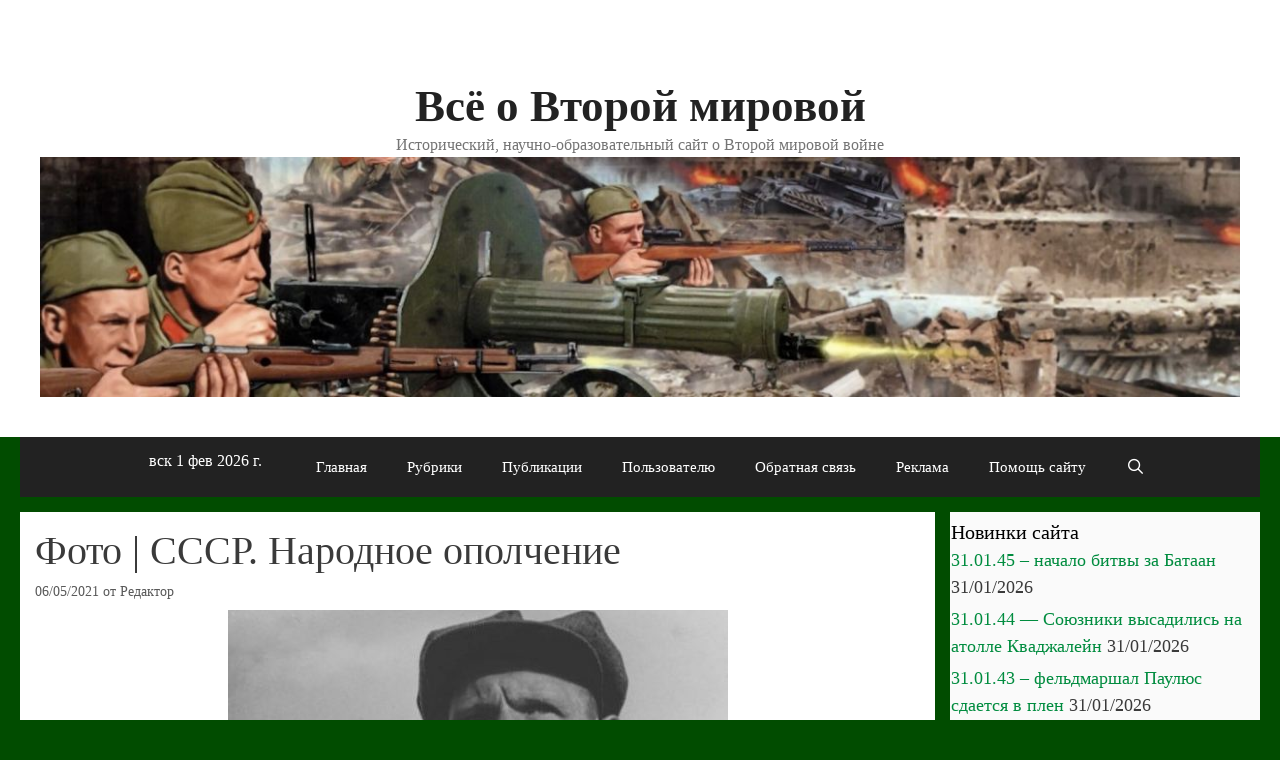

--- FILE ---
content_type: text/html; charset=UTF-8
request_url: https://wwii.space/%D0%A4%D0%BE%D1%82%D0%BE-%D0%A1%D0%A1%D0%A1%D0%A0-%D0%9D%D0%B0%D1%80%D0%BE%D0%B4%D0%BD%D0%BE%D0%B5-%D0%BE%D0%BF%D0%BE%D0%BB%D1%87%D0%B5%D0%BD%D0%B8%D0%B5/2/
body_size: 65454
content:
<!DOCTYPE html>
<html lang="ru-RU">
<head>
	<meta charset="UTF-8">
	<title>Фото | СССР.  Народное ополчение &#8212; Страница 2 &#8212; Всё о Второй мировой</title>
<meta name='robots' content='max-image-preview:large' />
	<style>img:is([sizes="auto" i], [sizes^="auto," i]) { contain-intrinsic-size: 3000px 1500px }</style>
	<meta name="viewport" content="width=device-width, initial-scale=1"><link rel='dns-prefetch' href='//static.addtoany.com' />
<link rel='dns-prefetch' href='//www.googletagmanager.com' />
<link rel="alternate" type="application/rss+xml" title="Всё о Второй мировой &raquo; Лента" href="https://wwii.space/feed/" />
<link rel="alternate" type="application/rss+xml" title="Всё о Второй мировой &raquo; Лента комментариев" href="https://wwii.space/comments/feed/" />
<script>
window._wpemojiSettings = {"baseUrl":"https:\/\/s.w.org\/images\/core\/emoji\/16.0.1\/72x72\/","ext":".png","svgUrl":"https:\/\/s.w.org\/images\/core\/emoji\/16.0.1\/svg\/","svgExt":".svg","source":{"concatemoji":"https:\/\/wwii.space\/wp-includes\/js\/wp-emoji-release.min.js?ver=6.8.3"}};
/*! This file is auto-generated */
!function(s,n){var o,i,e;function c(e){try{var t={supportTests:e,timestamp:(new Date).valueOf()};sessionStorage.setItem(o,JSON.stringify(t))}catch(e){}}function p(e,t,n){e.clearRect(0,0,e.canvas.width,e.canvas.height),e.fillText(t,0,0);var t=new Uint32Array(e.getImageData(0,0,e.canvas.width,e.canvas.height).data),a=(e.clearRect(0,0,e.canvas.width,e.canvas.height),e.fillText(n,0,0),new Uint32Array(e.getImageData(0,0,e.canvas.width,e.canvas.height).data));return t.every(function(e,t){return e===a[t]})}function u(e,t){e.clearRect(0,0,e.canvas.width,e.canvas.height),e.fillText(t,0,0);for(var n=e.getImageData(16,16,1,1),a=0;a<n.data.length;a++)if(0!==n.data[a])return!1;return!0}function f(e,t,n,a){switch(t){case"flag":return n(e,"\ud83c\udff3\ufe0f\u200d\u26a7\ufe0f","\ud83c\udff3\ufe0f\u200b\u26a7\ufe0f")?!1:!n(e,"\ud83c\udde8\ud83c\uddf6","\ud83c\udde8\u200b\ud83c\uddf6")&&!n(e,"\ud83c\udff4\udb40\udc67\udb40\udc62\udb40\udc65\udb40\udc6e\udb40\udc67\udb40\udc7f","\ud83c\udff4\u200b\udb40\udc67\u200b\udb40\udc62\u200b\udb40\udc65\u200b\udb40\udc6e\u200b\udb40\udc67\u200b\udb40\udc7f");case"emoji":return!a(e,"\ud83e\udedf")}return!1}function g(e,t,n,a){var r="undefined"!=typeof WorkerGlobalScope&&self instanceof WorkerGlobalScope?new OffscreenCanvas(300,150):s.createElement("canvas"),o=r.getContext("2d",{willReadFrequently:!0}),i=(o.textBaseline="top",o.font="600 32px Arial",{});return e.forEach(function(e){i[e]=t(o,e,n,a)}),i}function t(e){var t=s.createElement("script");t.src=e,t.defer=!0,s.head.appendChild(t)}"undefined"!=typeof Promise&&(o="wpEmojiSettingsSupports",i=["flag","emoji"],n.supports={everything:!0,everythingExceptFlag:!0},e=new Promise(function(e){s.addEventListener("DOMContentLoaded",e,{once:!0})}),new Promise(function(t){var n=function(){try{var e=JSON.parse(sessionStorage.getItem(o));if("object"==typeof e&&"number"==typeof e.timestamp&&(new Date).valueOf()<e.timestamp+604800&&"object"==typeof e.supportTests)return e.supportTests}catch(e){}return null}();if(!n){if("undefined"!=typeof Worker&&"undefined"!=typeof OffscreenCanvas&&"undefined"!=typeof URL&&URL.createObjectURL&&"undefined"!=typeof Blob)try{var e="postMessage("+g.toString()+"("+[JSON.stringify(i),f.toString(),p.toString(),u.toString()].join(",")+"));",a=new Blob([e],{type:"text/javascript"}),r=new Worker(URL.createObjectURL(a),{name:"wpTestEmojiSupports"});return void(r.onmessage=function(e){c(n=e.data),r.terminate(),t(n)})}catch(e){}c(n=g(i,f,p,u))}t(n)}).then(function(e){for(var t in e)n.supports[t]=e[t],n.supports.everything=n.supports.everything&&n.supports[t],"flag"!==t&&(n.supports.everythingExceptFlag=n.supports.everythingExceptFlag&&n.supports[t]);n.supports.everythingExceptFlag=n.supports.everythingExceptFlag&&!n.supports.flag,n.DOMReady=!1,n.readyCallback=function(){n.DOMReady=!0}}).then(function(){return e}).then(function(){var e;n.supports.everything||(n.readyCallback(),(e=n.source||{}).concatemoji?t(e.concatemoji):e.wpemoji&&e.twemoji&&(t(e.twemoji),t(e.wpemoji)))}))}((window,document),window._wpemojiSettings);
</script>
<style id='wp-emoji-styles-inline-css'>

	img.wp-smiley, img.emoji {
		display: inline !important;
		border: none !important;
		box-shadow: none !important;
		height: 1em !important;
		width: 1em !important;
		margin: 0 0.07em !important;
		vertical-align: -0.1em !important;
		background: none !important;
		padding: 0 !important;
	}
</style>
<link rel='stylesheet' id='wp-block-library-css' href='https://wwii.space/wp-includes/css/dist/block-library/style.min.css?ver=6.8.3' media='all' />
<style id='classic-theme-styles-inline-css'>
/*! This file is auto-generated */
.wp-block-button__link{color:#fff;background-color:#32373c;border-radius:9999px;box-shadow:none;text-decoration:none;padding:calc(.667em + 2px) calc(1.333em + 2px);font-size:1.125em}.wp-block-file__button{background:#32373c;color:#fff;text-decoration:none}
</style>
<style id='global-styles-inline-css'>
:root{--wp--preset--aspect-ratio--square: 1;--wp--preset--aspect-ratio--4-3: 4/3;--wp--preset--aspect-ratio--3-4: 3/4;--wp--preset--aspect-ratio--3-2: 3/2;--wp--preset--aspect-ratio--2-3: 2/3;--wp--preset--aspect-ratio--16-9: 16/9;--wp--preset--aspect-ratio--9-16: 9/16;--wp--preset--color--black: #000000;--wp--preset--color--cyan-bluish-gray: #abb8c3;--wp--preset--color--white: #ffffff;--wp--preset--color--pale-pink: #f78da7;--wp--preset--color--vivid-red: #cf2e2e;--wp--preset--color--luminous-vivid-orange: #ff6900;--wp--preset--color--luminous-vivid-amber: #fcb900;--wp--preset--color--light-green-cyan: #7bdcb5;--wp--preset--color--vivid-green-cyan: #00d084;--wp--preset--color--pale-cyan-blue: #8ed1fc;--wp--preset--color--vivid-cyan-blue: #0693e3;--wp--preset--color--vivid-purple: #9b51e0;--wp--preset--color--contrast: var(--contrast);--wp--preset--color--contrast-2: var(--contrast-2);--wp--preset--color--contrast-3: var(--contrast-3);--wp--preset--color--base: var(--base);--wp--preset--color--base-2: var(--base-2);--wp--preset--color--base-3: var(--base-3);--wp--preset--color--accent: var(--accent);--wp--preset--gradient--vivid-cyan-blue-to-vivid-purple: linear-gradient(135deg,rgba(6,147,227,1) 0%,rgb(155,81,224) 100%);--wp--preset--gradient--light-green-cyan-to-vivid-green-cyan: linear-gradient(135deg,rgb(122,220,180) 0%,rgb(0,208,130) 100%);--wp--preset--gradient--luminous-vivid-amber-to-luminous-vivid-orange: linear-gradient(135deg,rgba(252,185,0,1) 0%,rgba(255,105,0,1) 100%);--wp--preset--gradient--luminous-vivid-orange-to-vivid-red: linear-gradient(135deg,rgba(255,105,0,1) 0%,rgb(207,46,46) 100%);--wp--preset--gradient--very-light-gray-to-cyan-bluish-gray: linear-gradient(135deg,rgb(238,238,238) 0%,rgb(169,184,195) 100%);--wp--preset--gradient--cool-to-warm-spectrum: linear-gradient(135deg,rgb(74,234,220) 0%,rgb(151,120,209) 20%,rgb(207,42,186) 40%,rgb(238,44,130) 60%,rgb(251,105,98) 80%,rgb(254,248,76) 100%);--wp--preset--gradient--blush-light-purple: linear-gradient(135deg,rgb(255,206,236) 0%,rgb(152,150,240) 100%);--wp--preset--gradient--blush-bordeaux: linear-gradient(135deg,rgb(254,205,165) 0%,rgb(254,45,45) 50%,rgb(107,0,62) 100%);--wp--preset--gradient--luminous-dusk: linear-gradient(135deg,rgb(255,203,112) 0%,rgb(199,81,192) 50%,rgb(65,88,208) 100%);--wp--preset--gradient--pale-ocean: linear-gradient(135deg,rgb(255,245,203) 0%,rgb(182,227,212) 50%,rgb(51,167,181) 100%);--wp--preset--gradient--electric-grass: linear-gradient(135deg,rgb(202,248,128) 0%,rgb(113,206,126) 100%);--wp--preset--gradient--midnight: linear-gradient(135deg,rgb(2,3,129) 0%,rgb(40,116,252) 100%);--wp--preset--font-size--small: 13px;--wp--preset--font-size--medium: 20px;--wp--preset--font-size--large: 36px;--wp--preset--font-size--x-large: 42px;--wp--preset--spacing--20: 0.44rem;--wp--preset--spacing--30: 0.67rem;--wp--preset--spacing--40: 1rem;--wp--preset--spacing--50: 1.5rem;--wp--preset--spacing--60: 2.25rem;--wp--preset--spacing--70: 3.38rem;--wp--preset--spacing--80: 5.06rem;--wp--preset--shadow--natural: 6px 6px 9px rgba(0, 0, 0, 0.2);--wp--preset--shadow--deep: 12px 12px 50px rgba(0, 0, 0, 0.4);--wp--preset--shadow--sharp: 6px 6px 0px rgba(0, 0, 0, 0.2);--wp--preset--shadow--outlined: 6px 6px 0px -3px rgba(255, 255, 255, 1), 6px 6px rgba(0, 0, 0, 1);--wp--preset--shadow--crisp: 6px 6px 0px rgba(0, 0, 0, 1);}:where(.is-layout-flex){gap: 0.5em;}:where(.is-layout-grid){gap: 0.5em;}body .is-layout-flex{display: flex;}.is-layout-flex{flex-wrap: wrap;align-items: center;}.is-layout-flex > :is(*, div){margin: 0;}body .is-layout-grid{display: grid;}.is-layout-grid > :is(*, div){margin: 0;}:where(.wp-block-columns.is-layout-flex){gap: 2em;}:where(.wp-block-columns.is-layout-grid){gap: 2em;}:where(.wp-block-post-template.is-layout-flex){gap: 1.25em;}:where(.wp-block-post-template.is-layout-grid){gap: 1.25em;}.has-black-color{color: var(--wp--preset--color--black) !important;}.has-cyan-bluish-gray-color{color: var(--wp--preset--color--cyan-bluish-gray) !important;}.has-white-color{color: var(--wp--preset--color--white) !important;}.has-pale-pink-color{color: var(--wp--preset--color--pale-pink) !important;}.has-vivid-red-color{color: var(--wp--preset--color--vivid-red) !important;}.has-luminous-vivid-orange-color{color: var(--wp--preset--color--luminous-vivid-orange) !important;}.has-luminous-vivid-amber-color{color: var(--wp--preset--color--luminous-vivid-amber) !important;}.has-light-green-cyan-color{color: var(--wp--preset--color--light-green-cyan) !important;}.has-vivid-green-cyan-color{color: var(--wp--preset--color--vivid-green-cyan) !important;}.has-pale-cyan-blue-color{color: var(--wp--preset--color--pale-cyan-blue) !important;}.has-vivid-cyan-blue-color{color: var(--wp--preset--color--vivid-cyan-blue) !important;}.has-vivid-purple-color{color: var(--wp--preset--color--vivid-purple) !important;}.has-black-background-color{background-color: var(--wp--preset--color--black) !important;}.has-cyan-bluish-gray-background-color{background-color: var(--wp--preset--color--cyan-bluish-gray) !important;}.has-white-background-color{background-color: var(--wp--preset--color--white) !important;}.has-pale-pink-background-color{background-color: var(--wp--preset--color--pale-pink) !important;}.has-vivid-red-background-color{background-color: var(--wp--preset--color--vivid-red) !important;}.has-luminous-vivid-orange-background-color{background-color: var(--wp--preset--color--luminous-vivid-orange) !important;}.has-luminous-vivid-amber-background-color{background-color: var(--wp--preset--color--luminous-vivid-amber) !important;}.has-light-green-cyan-background-color{background-color: var(--wp--preset--color--light-green-cyan) !important;}.has-vivid-green-cyan-background-color{background-color: var(--wp--preset--color--vivid-green-cyan) !important;}.has-pale-cyan-blue-background-color{background-color: var(--wp--preset--color--pale-cyan-blue) !important;}.has-vivid-cyan-blue-background-color{background-color: var(--wp--preset--color--vivid-cyan-blue) !important;}.has-vivid-purple-background-color{background-color: var(--wp--preset--color--vivid-purple) !important;}.has-black-border-color{border-color: var(--wp--preset--color--black) !important;}.has-cyan-bluish-gray-border-color{border-color: var(--wp--preset--color--cyan-bluish-gray) !important;}.has-white-border-color{border-color: var(--wp--preset--color--white) !important;}.has-pale-pink-border-color{border-color: var(--wp--preset--color--pale-pink) !important;}.has-vivid-red-border-color{border-color: var(--wp--preset--color--vivid-red) !important;}.has-luminous-vivid-orange-border-color{border-color: var(--wp--preset--color--luminous-vivid-orange) !important;}.has-luminous-vivid-amber-border-color{border-color: var(--wp--preset--color--luminous-vivid-amber) !important;}.has-light-green-cyan-border-color{border-color: var(--wp--preset--color--light-green-cyan) !important;}.has-vivid-green-cyan-border-color{border-color: var(--wp--preset--color--vivid-green-cyan) !important;}.has-pale-cyan-blue-border-color{border-color: var(--wp--preset--color--pale-cyan-blue) !important;}.has-vivid-cyan-blue-border-color{border-color: var(--wp--preset--color--vivid-cyan-blue) !important;}.has-vivid-purple-border-color{border-color: var(--wp--preset--color--vivid-purple) !important;}.has-vivid-cyan-blue-to-vivid-purple-gradient-background{background: var(--wp--preset--gradient--vivid-cyan-blue-to-vivid-purple) !important;}.has-light-green-cyan-to-vivid-green-cyan-gradient-background{background: var(--wp--preset--gradient--light-green-cyan-to-vivid-green-cyan) !important;}.has-luminous-vivid-amber-to-luminous-vivid-orange-gradient-background{background: var(--wp--preset--gradient--luminous-vivid-amber-to-luminous-vivid-orange) !important;}.has-luminous-vivid-orange-to-vivid-red-gradient-background{background: var(--wp--preset--gradient--luminous-vivid-orange-to-vivid-red) !important;}.has-very-light-gray-to-cyan-bluish-gray-gradient-background{background: var(--wp--preset--gradient--very-light-gray-to-cyan-bluish-gray) !important;}.has-cool-to-warm-spectrum-gradient-background{background: var(--wp--preset--gradient--cool-to-warm-spectrum) !important;}.has-blush-light-purple-gradient-background{background: var(--wp--preset--gradient--blush-light-purple) !important;}.has-blush-bordeaux-gradient-background{background: var(--wp--preset--gradient--blush-bordeaux) !important;}.has-luminous-dusk-gradient-background{background: var(--wp--preset--gradient--luminous-dusk) !important;}.has-pale-ocean-gradient-background{background: var(--wp--preset--gradient--pale-ocean) !important;}.has-electric-grass-gradient-background{background: var(--wp--preset--gradient--electric-grass) !important;}.has-midnight-gradient-background{background: var(--wp--preset--gradient--midnight) !important;}.has-small-font-size{font-size: var(--wp--preset--font-size--small) !important;}.has-medium-font-size{font-size: var(--wp--preset--font-size--medium) !important;}.has-large-font-size{font-size: var(--wp--preset--font-size--large) !important;}.has-x-large-font-size{font-size: var(--wp--preset--font-size--x-large) !important;}
:where(.wp-block-post-template.is-layout-flex){gap: 1.25em;}:where(.wp-block-post-template.is-layout-grid){gap: 1.25em;}
:where(.wp-block-columns.is-layout-flex){gap: 2em;}:where(.wp-block-columns.is-layout-grid){gap: 2em;}
:root :where(.wp-block-pullquote){font-size: 1.5em;line-height: 1.6;}
</style>
<link rel='stylesheet' id='megamenu-css' href='https://wwii.space/wp-content/uploads/maxmegamenu/style.css?ver=35ad69' media='all' />
<link rel='stylesheet' id='dashicons-css' href='https://wwii.space/wp-includes/css/dashicons.min.css?ver=6.8.3' media='all' />
<link rel='stylesheet' id='generate-style-css' href='https://wwii.space/wp-content/themes/generatepress/assets/css/all.min.css?ver=3.6.0' media='all' />
<style id='generate-style-inline-css'>
@media (max-width: 768px){.main-navigation .menu-toggle,.main-navigation .mobile-bar-items,.sidebar-nav-mobile:not(#sticky-placeholder){display:block;}.main-navigation ul,.gen-sidebar-nav{display:none;}[class*="nav-float-"] .site-header .inside-header > *{float:none;clear:both;}}
.dynamic-author-image-rounded{border-radius:100%;}.dynamic-featured-image, .dynamic-author-image{vertical-align:middle;}.one-container.blog .dynamic-content-template:not(:last-child), .one-container.archive .dynamic-content-template:not(:last-child){padding-bottom:0px;}.dynamic-entry-excerpt > p:last-child{margin-bottom:0px;}
</style>
<link rel='stylesheet' id='generate-font-icons-css' href='https://wwii.space/wp-content/themes/generatepress/assets/css/components/font-icons.min.css?ver=3.6.0' media='all' />
<link rel='stylesheet' id='addtoany-css' href='https://wwii.space/wp-content/plugins/add-to-any/addtoany.min.css?ver=1.16' media='all' />
<link rel='stylesheet' id='generatepress-dynamic-css' href='https://wwii.space/wp-content/uploads/generatepress/style.min.css?ver=1759948846' media='all' />
<link rel='stylesheet' id='generate-navigation-branding-css' href='https://wwii.space/wp-content/plugins/gp-premium/menu-plus/functions/css/navigation-branding.min.css?ver=2.5.5' media='all' />
<style id='generate-navigation-branding-inline-css'>
@media (max-width: 768px){.site-header, #site-navigation, #sticky-navigation{display:none !important;opacity:0.0;}#mobile-header{display:block !important;width:100% !important;}#mobile-header .main-nav > ul{display:none;}#mobile-header.toggled .main-nav > ul, #mobile-header .menu-toggle, #mobile-header .mobile-bar-items{display:block;}#mobile-header .main-nav{-ms-flex:0 0 100%;flex:0 0 100%;-webkit-box-ordinal-group:5;-ms-flex-order:4;order:4;}}.navigation-branding img, .site-logo.mobile-header-logo img{height:60px;width:auto;}.navigation-branding .main-title{line-height:60px;}@media (max-width: 1250px){#site-navigation .navigation-branding, #sticky-navigation .navigation-branding{margin-left:10px;}}@media (max-width: 768px){.main-navigation:not(.slideout-navigation) .main-nav{-ms-flex:0 0 100%;flex:0 0 100%;}.main-navigation:not(.slideout-navigation) .inside-navigation{-ms-flex-wrap:wrap;flex-wrap:wrap;display:-webkit-box;display:-ms-flexbox;display:flex;}.nav-aligned-center .navigation-branding, .nav-aligned-left .navigation-branding{margin-right:auto;}.nav-aligned-center  .main-navigation.has-branding:not(.slideout-navigation) .inside-navigation .main-nav,.nav-aligned-center  .main-navigation.has-sticky-branding.navigation-stick .inside-navigation .main-nav,.nav-aligned-left  .main-navigation.has-branding:not(.slideout-navigation) .inside-navigation .main-nav,.nav-aligned-left  .main-navigation.has-sticky-branding.navigation-stick .inside-navigation .main-nav{margin-right:0px;}}
</style>
<script id="addtoany-core-js-before">
window.a2a_config=window.a2a_config||{};a2a_config.callbacks=[];a2a_config.overlays=[];a2a_config.templates={};a2a_localize = {
	Share: "Отправить",
	Save: "Сохранить",
	Subscribe: "Подписаться",
	Email: "E-mail",
	Bookmark: "В закладки!",
	ShowAll: "Показать все",
	ShowLess: "Показать остальное",
	FindServices: "Найти сервис(ы)",
	FindAnyServiceToAddTo: "Найти сервис и добавить",
	PoweredBy: "Работает на",
	ShareViaEmail: "Поделиться по электронной почте",
	SubscribeViaEmail: "Подписаться по электронной почте",
	BookmarkInYourBrowser: "Добавить в закладки",
	BookmarkInstructions: "Нажмите Ctrl+D или \u2318+D, чтобы добавить страницу в закладки",
	AddToYourFavorites: "Добавить в Избранное",
	SendFromWebOrProgram: "Отправлять с любого email-адреса или email-программы",
	EmailProgram: "Почтовая программа",
	More: "Подробнее&#8230;",
	ThanksForSharing: "Спасибо, что поделились!",
	ThanksForFollowing: "Спасибо за подписку!"
};

a2a_config.icon_color="#336b19";
</script>
<script defer src="https://static.addtoany.com/menu/page.js" id="addtoany-core-js"></script>
<script src="https://wwii.space/wp-includes/js/jquery/jquery.min.js?ver=3.7.1" id="jquery-core-js"></script>
<script src="https://wwii.space/wp-includes/js/jquery/jquery-migrate.min.js?ver=3.4.1" id="jquery-migrate-js"></script>
<script defer src="https://wwii.space/wp-content/plugins/add-to-any/addtoany.min.js?ver=1.1" id="addtoany-jquery-js"></script>

<!-- Сниппет тегов Google (gtag.js), добавленный Site Kit -->
<!-- Сниппет Google Analytics добавлен с помощью Site Kit -->
<script src="https://www.googletagmanager.com/gtag/js?id=GT-WV8466Z" id="google_gtagjs-js" async></script>
<script id="google_gtagjs-js-after">
window.dataLayer = window.dataLayer || [];function gtag(){dataLayer.push(arguments);}
gtag("set","linker",{"domains":["wwii.space"]});
gtag("js", new Date());
gtag("set", "developer_id.dZTNiMT", true);
gtag("config", "GT-WV8466Z");
</script>
<link rel="https://api.w.org/" href="https://wwii.space/wp-json/" /><link rel="alternate" title="JSON" type="application/json" href="https://wwii.space/wp-json/wp/v2/posts/167315" /><link rel="EditURI" type="application/rsd+xml" title="RSD" href="https://wwii.space/xmlrpc.php?rsd" />
<meta name="generator" content="WordPress 6.8.3" />
<link rel="canonical" href="https://wwii.space/%d0%a4%d0%be%d1%82%d0%be-%d0%a1%d0%a1%d0%a1%d0%a0-%d0%9d%d0%b0%d1%80%d0%be%d0%b4%d0%bd%d0%be%d0%b5-%d0%be%d0%bf%d0%be%d0%bb%d1%87%d0%b5%d0%bd%d0%b8%d0%b5/2/" />
<link rel='shortlink' href='https://wwii.space/?p=167315' />
<link rel="alternate" title="oEmbed (JSON)" type="application/json+oembed" href="https://wwii.space/wp-json/oembed/1.0/embed?url=https%3A%2F%2Fwwii.space%2F%25d0%25a4%25d0%25be%25d1%2582%25d0%25be-%25d0%25a1%25d0%25a1%25d0%25a1%25d0%25a0-%25d0%259d%25d0%25b0%25d1%2580%25d0%25be%25d0%25b4%25d0%25bd%25d0%25be%25d0%25b5-%25d0%25be%25d0%25bf%25d0%25be%25d0%25bb%25d1%2587%25d0%25b5%25d0%25bd%25d0%25b8%25d0%25b5%2F" />
<link rel="alternate" title="oEmbed (XML)" type="text/xml+oembed" href="https://wwii.space/wp-json/oembed/1.0/embed?url=https%3A%2F%2Fwwii.space%2F%25d0%25a4%25d0%25be%25d1%2582%25d0%25be-%25d0%25a1%25d0%25a1%25d0%25a1%25d0%25a0-%25d0%259d%25d0%25b0%25d1%2580%25d0%25be%25d0%25b4%25d0%25bd%25d0%25be%25d0%25b5-%25d0%25be%25d0%25bf%25d0%25be%25d0%25bb%25d1%2587%25d0%25b5%25d0%25bd%25d0%25b8%25d0%25b5%2F&#038;format=xml" />
<meta name="generator" content="Site Kit by Google 1.171.0" /><style type="text/css" id="simple-css-output">.sidebar .widget { background-color: #fafafa;}.top-bar { background-color: #ffffff; /* color: #ffffff; */</style>
<!-- Метатеги Google AdSense, добавленные Site Kit -->
<meta name="google-adsense-platform-account" content="ca-host-pub-2644536267352236">
<meta name="google-adsense-platform-domain" content="sitekit.withgoogle.com">
<!-- Завершите метатеги Google AdSense, добавленные Site Kit -->
<meta name="generator" content="Elementor 3.32.5; features: additional_custom_breakpoints; settings: css_print_method-external, google_font-enabled, font_display-auto">
			<style>
				.e-con.e-parent:nth-of-type(n+4):not(.e-lazyloaded):not(.e-no-lazyload),
				.e-con.e-parent:nth-of-type(n+4):not(.e-lazyloaded):not(.e-no-lazyload) * {
					background-image: none !important;
				}
				@media screen and (max-height: 1024px) {
					.e-con.e-parent:nth-of-type(n+3):not(.e-lazyloaded):not(.e-no-lazyload),
					.e-con.e-parent:nth-of-type(n+3):not(.e-lazyloaded):not(.e-no-lazyload) * {
						background-image: none !important;
					}
				}
				@media screen and (max-height: 640px) {
					.e-con.e-parent:nth-of-type(n+2):not(.e-lazyloaded):not(.e-no-lazyload),
					.e-con.e-parent:nth-of-type(n+2):not(.e-lazyloaded):not(.e-no-lazyload) * {
						background-image: none !important;
					}
				}
			</style>
			<link rel="icon" href="https://wwii.space/wp-content/uploads/2016/08/cropped-64.jpg" sizes="32x32" />
<link rel="icon" href="https://wwii.space/wp-content/uploads/2016/08/cropped-64.jpg" sizes="192x192" />
<link rel="apple-touch-icon" href="https://wwii.space/wp-content/uploads/2016/08/cropped-64.jpg" />
<meta name="msapplication-TileImage" content="https://wwii.space/wp-content/uploads/2016/08/cropped-64.jpg" />
<style type="text/css">/** Mega Menu CSS: fs **/</style>
<script async src="https://pagead2.googlesyndication.com/pagead/js/adsbygoogle.js"></script>
<script>
  (adsbygoogle = window.adsbygoogle || []).push({
    google_ad_client: "ca-pub-3898444747105119",
    enable_page_level_ads: true
  });
</script></head>

<body class="wp-singular post-template-default single single-post postid-167315 single-format-standard wp-custom-logo wp-embed-responsive paged-2 single-paged-2 wp-theme-generatepress post-image-above-header post-image-aligned-center sticky-menu-fade mobile-header mega-menu-max-mega-menu-1 right-sidebar nav-below-header separate-containers fluid-header active-footer-widgets-0 nav-search-enabled nav-aligned-center header-aligned-center dropdown-click dropdown-click-menu-item elementor-default elementor-kit-134264" itemtype="https://schema.org/Blog" itemscope>
	<a class="screen-reader-text skip-link" href="#content" title="Перейти к содержимому">Перейти к содержимому</a>		<div class="top-bar top-bar-align-right">
			<div class="inside-top-bar grid-container grid-parent">
				<aside id="custom_html-17" class="widget_text widget inner-padding widget_custom_html"><div class="textwidget custom-html-widget"><!-- Global site tag (gtag.js) - Google Analytics -->
<script async src="https://www.googletagmanager.com/gtag/js?id=UA-102504862-1"></script>
<script>
  window.dataLayer = window.dataLayer || [];
  function gtag(){dataLayer.push(arguments);}
  gtag('js', new Date());

  gtag('config', 'UA-102504862-1');
</script>
</div></aside>			</div>
		</div>
				<header class="site-header" id="masthead" aria-label="Сайт"  itemtype="https://schema.org/WPHeader" itemscope>
			<div class="inside-header grid-container grid-parent">
				<div class="site-branding">
						<p class="main-title" itemprop="headline">
					<a href="https://wwii.space/" rel="home">Всё о Второй мировой</a>
				</p>
						<p class="site-description" itemprop="description">Исторический, научно-образовательный сайт о Второй мировой войне</p>
					</div><div class="site-logo">
					<a href="https://wwii.space/" rel="home">
						<img  class="header-image is-logo-image" alt="Всё о Второй мировой" src="https://wwii.space/wp-content/uploads/2020/09/logo-2.jpg" />
					</a>
				</div>			</div>
		</header>
				<nav id="mobile-header" itemtype="https://schema.org/SiteNavigationElement" itemscope class="main-navigation mobile-header-navigation">
			<div class="inside-navigation grid-container grid-parent">
				<form method="get" class="search-form navigation-search" action="https://wwii.space/">
					<input type="search" class="search-field" value="" name="s" title="Поиск" />
				</form>		<div class="mobile-bar-items">
						<span class="search-item">
				<a aria-label="Открыть строку поиска" href="#">
									</a>
			</span>
		</div>
							<button class="menu-toggle" aria-controls="mobile-menu" aria-expanded="false">
						<span class="mobile-menu">Меню</span>					</button>
					<div id="mobile-menu" class="main-nav"><ul id="menu-%d0%9c%d0%b5%d0%bd%d1%8e" class=" menu sf-menu"><li id="menu-item-67677" class="menu-item menu-item-type-custom menu-item-object-custom menu-item-67677"><a><iframe src="https://free.timeanddate.com/clock/i689hf72/n166/tlru33/fn10/fs16/fcfff/tc222/tt1/tw1/tm1" frameborder="0" width="141" height="21"></iframe></a></li>
<li id="menu-item-149241" class="menu-item menu-item-type-post_type menu-item-object-page menu-item-home menu-item-149241"><a href="https://wwii.space/">Главная</a></li>
<li id="menu-item-161" class="menu-item menu-item-type-post_type menu-item-object-page current_page_parent menu-item-161"><a href="https://wwii.space/glavnaya/rubriki/">Рубрики</a></li>
<li id="menu-item-166943" class="menu-item menu-item-type-post_type menu-item-object-post menu-item-166943"><a href="https://wwii.space/%d1%81%d0%bf%d0%b8%d1%81%d0%be%d0%ba-%d0%b2%d1%81%d0%b5%d1%85-%d0%bf%d1%83%d0%b1%d0%bb%d0%b8%d0%ba%d0%b0%d1%86%d0%b8%d0%b9/">Публикации</a></li>
<li id="menu-item-10659" class="menu-item menu-item-type-post_type menu-item-object-page menu-item-10659"><a href="https://wwii.space/%d0%bf%d0%be%d0%bb%d1%8c%d0%b7%d0%be%d0%b2%d0%b0%d1%82%d0%b5%d0%bb%d1%8e/">Пользователю</a></li>
<li id="menu-item-143" class="menu-item menu-item-type-post_type menu-item-object-page menu-item-143"><a href="https://wwii.space/contact_us/">Обратная связь</a></li>
<li id="menu-item-106600" class="menu-item menu-item-type-post_type menu-item-object-page menu-item-106600"><a href="https://wwii.space/%d1%80%d0%b5%d0%ba%d0%bb%d0%b0%d0%bc%d0%be%d0%b4%d0%b0%d1%82%d0%b5%d0%bb%d1%8f%d0%bc/">Реклама</a></li>
<li id="menu-item-128122" class="menu-item menu-item-type-post_type menu-item-object-page menu-item-128122"><a href="https://wwii.space/donate/">Помощь сайту</a></li>
<li class="search-item menu-item-align-right"><a aria-label="Открыть строку поиска" href="#"></a></li></ul></div>			</div><!-- .inside-navigation -->
		</nav><!-- #site-navigation -->
				<nav class="main-navigation grid-container grid-parent sub-menu-right" id="site-navigation" aria-label="Основной"  itemtype="https://schema.org/SiteNavigationElement" itemscope>
			<div class="inside-navigation grid-container grid-parent">
				<form method="get" class="search-form navigation-search" action="https://wwii.space/">
					<input type="search" class="search-field" value="" name="s" title="Поиск" />
				</form>		<div class="mobile-bar-items">
						<span class="search-item">
				<a aria-label="Открыть строку поиска" href="#">
									</a>
			</span>
		</div>
						<button class="menu-toggle" aria-controls="primary-menu" aria-expanded="false">
					<span class="mobile-menu">Меню</span>				</button>
				<div id="primary-menu" class="main-nav"><ul id="menu-%d0%9c%d0%b5%d0%bd%d1%8e-1" class=" menu sf-menu"><li class="menu-item menu-item-type-custom menu-item-object-custom menu-item-67677"><a><iframe src="https://free.timeanddate.com/clock/i689hf72/n166/tlru33/fn10/fs16/fcfff/tc222/tt1/tw1/tm1" frameborder="0" width="141" height="21"></iframe></a></li>
<li class="menu-item menu-item-type-post_type menu-item-object-page menu-item-home menu-item-149241"><a href="https://wwii.space/">Главная</a></li>
<li class="menu-item menu-item-type-post_type menu-item-object-page current_page_parent menu-item-161"><a href="https://wwii.space/glavnaya/rubriki/">Рубрики</a></li>
<li class="menu-item menu-item-type-post_type menu-item-object-post menu-item-166943"><a href="https://wwii.space/%d1%81%d0%bf%d0%b8%d1%81%d0%be%d0%ba-%d0%b2%d1%81%d0%b5%d1%85-%d0%bf%d1%83%d0%b1%d0%bb%d0%b8%d0%ba%d0%b0%d1%86%d0%b8%d0%b9/">Публикации</a></li>
<li class="menu-item menu-item-type-post_type menu-item-object-page menu-item-10659"><a href="https://wwii.space/%d0%bf%d0%be%d0%bb%d1%8c%d0%b7%d0%be%d0%b2%d0%b0%d1%82%d0%b5%d0%bb%d1%8e/">Пользователю</a></li>
<li class="menu-item menu-item-type-post_type menu-item-object-page menu-item-143"><a href="https://wwii.space/contact_us/">Обратная связь</a></li>
<li class="menu-item menu-item-type-post_type menu-item-object-page menu-item-106600"><a href="https://wwii.space/%d1%80%d0%b5%d0%ba%d0%bb%d0%b0%d0%bc%d0%be%d0%b4%d0%b0%d1%82%d0%b5%d0%bb%d1%8f%d0%bc/">Реклама</a></li>
<li class="menu-item menu-item-type-post_type menu-item-object-page menu-item-128122"><a href="https://wwii.space/donate/">Помощь сайту</a></li>
<li class="search-item menu-item-align-right"><a aria-label="Открыть строку поиска" href="#"></a></li></ul></div>			</div>
		</nav>
		
	<div class="site grid-container container hfeed grid-parent" id="page">
				<div class="site-content" id="content">
			
	<div class="content-area grid-parent mobile-grid-100 grid-75 tablet-grid-75" id="primary">
		<main class="site-main" id="main">
			
<article id="post-167315" class="post-167315 post type-post status-publish format-standard hentry category-200 tag-263" itemtype="https://schema.org/CreativeWork" itemscope>
	<div class="inside-article">
					<header class="entry-header">
				<h1 class="entry-title" itemprop="headline">Фото | СССР.  Народное ополчение</h1>		<div class="entry-meta">
			<span class="posted-on"><time class="updated" datetime="2021-05-22T08:09:13+03:00" itemprop="dateModified">22/05/2021</time><time class="entry-date published" datetime="2021-05-06T08:21:42+03:00" itemprop="datePublished">06/05/2021</time></span> <span class="byline">от <span class="author vcard" itemprop="author" itemtype="https://schema.org/Person" itemscope><a class="url fn n" href="https://wwii.space/author/redaktor/" title="Просмотр всех записей Редактор" rel="author" itemprop="url"><span class="author-name" itemprop="name">Редактор</span></a></span></span> 		</div>
					</header>
			
		<div class="entry-content" itemprop="text">
			<p><img fetchpriority="high" decoding="async" class="aligncenter wp-image-167362 size-full" src="https://wwii.space/wp-content/uploads/2021/05/image091-e1620113548748.jpg" alt="Боец народного ополчения И.И. Сидоров. Август 1941 г." width="500" height="725" /></p>
<h6 style="text-align: center;">Боец народного ополчения И.И. Сидоров. Август 1941 г.</h6>
<p><img decoding="async" class="aligncenter wp-image-167363" src="https://wwii.space/wp-content/uploads/2021/05/image093-e1620113573189.jpg" alt="Погибшие бойцы 1-й дивизии народного ополчения в деревне Большие Угороды. Август 1941 г." width="800" height="461" /></p>
<h6 style="text-align: center;">Погибшие бойцы 1-й дивизии народного ополчения в деревне Большие Угороды.  Август 1941 г.</h6>
<p><img decoding="async" class="aligncenter wp-image-167364" src="https://wwii.space/wp-content/uploads/2021/05/image095.jpg" alt="Бойцы Кировской дивизии народного ополчения. 1941 г. " width="800" height="533" /></p>
<p><img loading="lazy" decoding="async" class="aligncenter wp-image-167365 size-full" src="https://wwii.space/wp-content/uploads/2021/05/image097-e1620113634991.jpg" alt="Бойцы Кировской дивизии народного ополчения. 1941 г." width="800" height="536" /></p>
<h6 style="text-align: center;">Бойцы Кировской дивизии народного ополчения. 1941 г.</h6>
<p><img loading="lazy" decoding="async" class="aligncenter wp-image-167366 size-full" src="https://wwii.space/wp-content/uploads/2021/05/image099-e1620113686416.jpg" alt="Группа рабочих завода «Красный Пролетарий», записавшихся в народное ополчение. Москва, 1941 г." width="800" height="352" /></p>
<h6 style="text-align: center;">Группа рабочих завода «Красный Пролетарий», записавшихся в народное ополчение. Москва, 1941 г.</h6>
<p><img loading="lazy" decoding="async" class="aligncenter wp-image-167367 size-full" src="https://wwii.space/wp-content/uploads/2021/05/image101-e1620113711836.jpg" alt="Бойцы Кировской дивизии народного ополчения отправляются на фронт. 1941 г." width="500" height="698" /></p>
<p><img loading="lazy" decoding="async" class="aligncenter wp-image-167368 size-full" src="https://wwii.space/wp-content/uploads/2021/05/image103-e1620113734321.jpg" alt="Бойцы Кировской дивизии народного ополчения отправляются на фронт. 1941 г." width="800" height="514" /></p>
<p><img loading="lazy" decoding="async" class="aligncenter wp-image-167369 size-full" src="https://wwii.space/wp-content/uploads/2021/05/image105-e1620113762429.jpg" alt="Бойцы Кировской дивизии народного ополчения отправляются на фронт. 1941 г." width="800" height="526" /></p>
<p><img loading="lazy" decoding="async" class="aligncenter wp-image-167370 size-full" src="https://wwii.space/wp-content/uploads/2021/05/image107-e1620113801420.jpg" alt="Бойцы Кировской дивизии народного ополчения отправляются на фронт. 1941 г." width="800" height="440" /></p>
<h6 style="text-align: center;">Бойцы Кировской дивизии народного ополчения отправляются на фронт. 1941 г.</h6>
<p><img loading="lazy" decoding="async" class="aligncenter wp-image-167371 size-full" src="https://wwii.space/wp-content/uploads/2021/05/image109-e1620113828600.jpg" alt="Московские ополченцы. 1941 г." width="800" height="540" /></p>
<p><img loading="lazy" decoding="async" class="aligncenter wp-image-167372" src="https://wwii.space/wp-content/uploads/2021/05/image111.jpg" alt="Московские ополченцы. 1941 г. " width="800" height="450" /></p>
<p><img loading="lazy" decoding="async" class="aligncenter wp-image-167373 size-full" src="https://wwii.space/wp-content/uploads/2021/05/image113-e1620113900303.jpg" alt="Московские ополченцы. 1941 г." width="500" height="671" /></p>
<p><img loading="lazy" decoding="async" class="aligncenter wp-image-167374 size-full" src="https://wwii.space/wp-content/uploads/2021/05/image115-e1620113936651.jpg" alt="Московские ополченцы. 1941 г." width="800" height="489" /></p>
<h6 style="text-align: center;">Московские ополченцы. 1941 г.</h6>
<p><img loading="lazy" decoding="async" class="aligncenter wp-image-167376" src="https://wwii.space/wp-content/uploads/2021/05/image119-e1620113978986.jpg" alt="1941 год. Московские ополченцы уходят на фронт. 1941 г." width="800" height="527" /></p>
<h6 style="text-align: center;">1941 год. Московские ополченцы уходят на фронт. 1941 г.</h6>
<p><img loading="lazy" decoding="async" class="aligncenter wp-image-167377" src="https://wwii.space/wp-content/uploads/2021/05/image121-e1620114017218.jpg" alt="Ополченцы Кировского завода. Ленинград 1941 г. " width="800" height="503" /></p>
<h6 style="text-align: center;">Ополченцы Кировского завода. Ленинград 1941 г.</h6>
<p><img loading="lazy" decoding="async" class="aligncenter wp-image-167378 size-full" src="https://wwii.space/wp-content/uploads/2021/05/image123-e1620114058666.jpg" alt="Группа велосипедистов Свердловского района г. Москвы, добровольно вступившая в ряды ополчения, перед отправкой в часть. Июль 1941 г." width="800" height="516" /></p>
<h6 style="text-align: center;">Группа велосипедистов Свердловского района г. Москвы, добровольно вступившая в ряды ополчения, перед отправкой в часть. Июль 1941 г.</h6>
<p><img loading="lazy" decoding="async" class="aligncenter wp-image-167379 size-full" src="https://wwii.space/wp-content/uploads/2021/05/image125-e1620114099876.jpg" alt="Ополченцы под Москвой. Обучение. 1941 г." width="800" height="528" /></p>
<p><img loading="lazy" decoding="async" class="aligncenter wp-image-167380 size-full" src="https://wwii.space/wp-content/uploads/2021/05/image127-e1620114130317.jpg" alt="Ополченцы под Москвой. Обучение. 1941 г. " width="800" height="416" /></p>
<p><img loading="lazy" decoding="async" class="aligncenter wp-image-167381 size-full" src="https://wwii.space/wp-content/uploads/2021/05/image129-e1620114169865.jpg" alt="Ополченцы под Москвой. Обучение. 1941 г." width="800" height="530" /></p>
<p><img loading="lazy" decoding="async" class="aligncenter wp-image-167382 size-full" src="https://wwii.space/wp-content/uploads/2021/05/image131-e1620114205929.jpg" alt="Ополченцы под Москвой. Обучение. 1941 г." width="800" height="471" /></p>
<p><img loading="lazy" decoding="async" class="aligncenter wp-image-167383 size-full" src="https://wwii.space/wp-content/uploads/2021/05/image133-e1620114226482.jpg" alt="Ополченцы под Москвой. Обучение. 1941 г." width="800" height="546" /></p>
<p><img loading="lazy" decoding="async" class="aligncenter wp-image-167384 size-full" src="https://wwii.space/wp-content/uploads/2021/05/image135-e1620114270305.jpg" alt="Ополченцы под Москвой. Обучение. 1941 г." width="800" height="505" /></p>
<p><img loading="lazy" decoding="async" class="aligncenter wp-image-167385 size-full" src="https://wwii.space/wp-content/uploads/2021/05/image137.jpg" alt="Ополченцы под Москвой. Обучение. 1941 г. " width="800" height="547" srcset="https://wwii.space/wp-content/uploads/2021/05/image137.jpg 800w, https://wwii.space/wp-content/uploads/2021/05/image137-768x525.jpg 768w" sizes="(max-width: 800px) 100vw, 800px" /></p>
<p><img loading="lazy" decoding="async" class="aligncenter wp-image-167386 size-full" src="https://wwii.space/wp-content/uploads/2021/05/image139-e1620114307580.jpg" alt="Ополченцы под Москвой. Обучение. 1941 г." width="800" height="546" /></p>
<p><img loading="lazy" decoding="async" class="aligncenter wp-image-167387 size-full" src="https://wwii.space/wp-content/uploads/2021/05/image141-e1620114343630.jpg" alt="Ополченцы под Москвой. Обучение. 1941 г." width="800" height="481" /></p>
<p><img loading="lazy" decoding="async" class="aligncenter wp-image-167388 size-full" src="https://wwii.space/wp-content/uploads/2021/05/image143-e1620114382121.jpg" alt="Ополченцы под Москвой. Обучение. 1941 г." width="800" height="501" /></p>
<p><img loading="lazy" decoding="async" class="aligncenter wp-image-167389 size-full" src="https://wwii.space/wp-content/uploads/2021/05/image145-e1620114413833.jpg" alt="Ополченцы под Москвой. Обучение. 1941 г. " width="800" height="468" /></p>
<p><img loading="lazy" decoding="async" class="aligncenter wp-image-167390 size-full" src="https://wwii.space/wp-content/uploads/2021/05/image147-e1620114436912.jpg" alt="Ополченцы под Москвой. Обучение. 1941 г." width="800" height="540" /></p>
<p><img loading="lazy" decoding="async" class="aligncenter wp-image-167391" src="https://wwii.space/wp-content/uploads/2021/05/image149-e1620114463343.jpg" alt="Ополченцы под Москвой. Обучение. 1941 г. " width="500" height="773" /></p>
<h6 style="text-align: center;">Ополченцы под Москвой. Обучение. 1941 г.</h6>
<p><img loading="lazy" decoding="async" class="aligncenter wp-image-167392 size-full" src="https://wwii.space/wp-content/uploads/2021/05/image151.jpg" alt="Ополченцы 1-й дивизии народного ополчения на Лужском рубеже. 1941 г. " width="800" height="509" srcset="https://wwii.space/wp-content/uploads/2021/05/image151.jpg 800w, https://wwii.space/wp-content/uploads/2021/05/image151-768x489.jpg 768w" sizes="(max-width: 800px) 100vw, 800px" /></p>
<h6 style="text-align: center;">Ополченцы 1-й дивизии народного ополчения на Лужском рубеже. 1941 г.</h6>
<p><img loading="lazy" decoding="async" class="aligncenter wp-image-167393 size-full" src="https://wwii.space/wp-content/uploads/2021/05/image153-e1620114530120.jpg" alt="Бойцы народного ополчения ведут огонь по противнику на ближних подступах к Москве. 1941 г." width="500" height="690" /></p>
<h6 style="text-align: center;">Бойцы народного ополчения ведут огонь по противнику на ближних подступах к Москве. 1941 г.</h6>
<p><img loading="lazy" decoding="async" class="aligncenter wp-image-167394 size-full" src="https://wwii.space/wp-content/uploads/2021/05/image155-e1620114572151.jpg" alt="Боец Ленинградского народного ополчения С. Новиков на улице. 1941 г." width="500" height="612" /></p>
<h6 style="text-align: center;">Боец Ленинградского народного ополчения С. Новиков на улице. 1941 г.</h6>
<p><img loading="lazy" decoding="async" class="aligncenter wp-image-167395 size-full" src="https://wwii.space/wp-content/uploads/2021/05/image157-e1620114606363.jpg" alt="Портрет ополченок Кировского завода Ленинграда. 1941 г." width="500" height="729" /></p>
<h6 style="text-align: center;">Портрет ополченок Кировского завода Ленинграда. 1941 г.</h6>
<p><img loading="lazy" decoding="async" class="aligncenter wp-image-167396" src="https://wwii.space/wp-content/uploads/2021/05/image159-e1620114638642.jpg" alt="Бойцы 8-й Краснопресненской дивизии народного ополчения. 1941 г." width="800" height="627" /></p>
<h6 style="text-align: center;">Бойцы 8-й Краснопресненской дивизии народного ополчения. 1941 г.</h6>
<p><img loading="lazy" decoding="async" class="aligncenter wp-image-167397 size-full" src="https://wwii.space/wp-content/uploads/2021/05/image161.jpg" alt="Ополченцы под Москвой на сборах. 1941 г." width="800" height="536" srcset="https://wwii.space/wp-content/uploads/2021/05/image161.jpg 800w, https://wwii.space/wp-content/uploads/2021/05/image161-768x515.jpg 768w" sizes="(max-width: 800px) 100vw, 800px" /></p>
<p><img loading="lazy" decoding="async" class="aligncenter wp-image-167398 size-full" src="https://wwii.space/wp-content/uploads/2021/05/image163.jpg" alt="Ополченцы под Москвой на сборах. 1941 г." width="800" height="548" srcset="https://wwii.space/wp-content/uploads/2021/05/image163.jpg 800w, https://wwii.space/wp-content/uploads/2021/05/image163-768x526.jpg 768w" sizes="(max-width: 800px) 100vw, 800px" /></p>
<p><img loading="lazy" decoding="async" class="aligncenter wp-image-167399 size-full" src="https://wwii.space/wp-content/uploads/2021/05/image165-e1620114700357.jpg" alt="Ополченцы под Москвой на сборах. 1941 г." width="800" height="451" /></p>
<h6 style="text-align: center;">Ополченцы под Москвой на сборах. 1941 г.</h6>
<p><img loading="lazy" decoding="async" class="aligncenter wp-image-167400 size-full" src="https://wwii.space/wp-content/uploads/2021/05/image167-e1620114764296.jpg" alt="Бойцы учатся владеть противотанковым оружием. Москва, 1941 г." width="800" height="529" /></p>
<p><img loading="lazy" decoding="async" class="aligncenter wp-image-167401 size-full" src="https://wwii.space/wp-content/uploads/2021/05/image169-e1620114806377.jpg" alt="Бойцы учатся владеть противотанковым оружием. Москва, 1941 г." width="800" height="528" /></p>
<h6 style="text-align: center;">Бойцы учатся владеть противотанковым оружием. Москва, 1941 г.</h6>
<p><img loading="lazy" decoding="async" class="aligncenter wp-image-167402 size-full" src="https://wwii.space/wp-content/uploads/2021/05/image171-e1620114838125.jpg" alt="Всевобуч Октябрьского района города Москвы. Изучают приемы боя на стадионе «Пищевик». 1941 г." width="800" height="323" /></p>
<h6 style="text-align: center;">Всевобуч Октябрьского района города Москвы. Изучают приемы боя на стадионе «Пищевик». 1941 г.</h6>
<p><img loading="lazy" decoding="async" class="aligncenter wp-image-167403 size-full" src="https://wwii.space/wp-content/uploads/2021/05/image173-e1620114876327.jpg" alt="Защитницы Ленинграда бойцы рабочей дружины завода «Большевик». Сентябрь 1941 г." width="800" height="591" /></p>
<h6 style="text-align: center;">Защитницы Ленинграда бойцы рабочей дружины завода «Большевик». Сентябрь 1941 г.</h6>
<p><img loading="lazy" decoding="async" class="aligncenter wp-image-167404 size-full" src="https://wwii.space/wp-content/uploads/2021/05/image175-e1620114925823.jpg" alt="Добровольцы с. Емельяново за военной подготовкой перед формированием Сибирской Сталинской дивизию. Сентябрь 1941 г." width="800" height="446" /></p>
<p><img loading="lazy" decoding="async" class="aligncenter wp-image-167405 size-full" src="https://wwii.space/wp-content/uploads/2021/05/image177-e1620114966549.jpg" alt="Добровольцы с. Емельяново за военной подготовкой перед формированием Сибирской Сталинской дивизию. Сентябрь 1941 г." width="800" height="519" /></p>
<p><img loading="lazy" decoding="async" class="aligncenter wp-image-167406 size-full" src="https://wwii.space/wp-content/uploads/2021/05/image179-e1620115001157.jpg" alt="Добровольцы с. Емельяново за военной подготовкой перед формированием Сибирской Сталинской дивизию. Сентябрь 1941 г." width="800" height="421" /></p>
<h6 style="text-align: center;">Добровольцы с. Емельяново за военной подготовкой перед формированием Сибирской Сталинской дивизию. Сентябрь  1941 г.</h6>
<div class="addtoany_share_save_container addtoany_content addtoany_content_bottom"><div class="addtoany_header">Поделиться в:</div><div class="a2a_kit a2a_kit_size_20 addtoany_list" data-a2a-url="https://wwii.space/%d0%a4%d0%be%d1%82%d0%be-%d0%a1%d0%a1%d0%a1%d0%a0-%d0%9d%d0%b0%d1%80%d0%be%d0%b4%d0%bd%d0%be%d0%b5-%d0%be%d0%bf%d0%be%d0%bb%d1%87%d0%b5%d0%bd%d0%b8%d0%b5/" data-a2a-title="Фото | СССР.  Народное ополчение"><a class="a2a_button_vk" href="https://www.addtoany.com/add_to/vk?linkurl=https%3A%2F%2Fwwii.space%2F%25d0%25a4%25d0%25be%25d1%2582%25d0%25be-%25d0%25a1%25d0%25a1%25d0%25a1%25d0%25a0-%25d0%259d%25d0%25b0%25d1%2580%25d0%25be%25d0%25b4%25d0%25bd%25d0%25be%25d0%25b5-%25d0%25be%25d0%25bf%25d0%25be%25d0%25bb%25d1%2587%25d0%25b5%25d0%25bd%25d0%25b8%25d0%25b5%2F&amp;linkname=%D0%A4%D0%BE%D1%82%D0%BE%20%7C%20%D0%A1%D0%A1%D0%A1%D0%A0.%20%20%D0%9D%D0%B0%D1%80%D0%BE%D0%B4%D0%BD%D0%BE%D0%B5%20%D0%BE%D0%BF%D0%BE%D0%BB%D1%87%D0%B5%D0%BD%D0%B8%D0%B5" title="VK" rel="nofollow noopener" target="_blank"></a><a class="a2a_button_odnoklassniki" href="https://www.addtoany.com/add_to/odnoklassniki?linkurl=https%3A%2F%2Fwwii.space%2F%25d0%25a4%25d0%25be%25d1%2582%25d0%25be-%25d0%25a1%25d0%25a1%25d0%25a1%25d0%25a0-%25d0%259d%25d0%25b0%25d1%2580%25d0%25be%25d0%25b4%25d0%25bd%25d0%25be%25d0%25b5-%25d0%25be%25d0%25bf%25d0%25be%25d0%25bb%25d1%2587%25d0%25b5%25d0%25bd%25d0%25b8%25d0%25b5%2F&amp;linkname=%D0%A4%D0%BE%D1%82%D0%BE%20%7C%20%D0%A1%D0%A1%D0%A1%D0%A0.%20%20%D0%9D%D0%B0%D1%80%D0%BE%D0%B4%D0%BD%D0%BE%D0%B5%20%D0%BE%D0%BF%D0%BE%D0%BB%D1%87%D0%B5%D0%BD%D0%B8%D0%B5" title="Odnoklassniki" rel="nofollow noopener" target="_blank"></a><a class="a2a_button_telegram" href="https://www.addtoany.com/add_to/telegram?linkurl=https%3A%2F%2Fwwii.space%2F%25d0%25a4%25d0%25be%25d1%2582%25d0%25be-%25d0%25a1%25d0%25a1%25d0%25a1%25d0%25a0-%25d0%259d%25d0%25b0%25d1%2580%25d0%25be%25d0%25b4%25d0%25bd%25d0%25be%25d0%25b5-%25d0%25be%25d0%25bf%25d0%25be%25d0%25bb%25d1%2587%25d0%25b5%25d0%25bd%25d0%25b8%25d0%25b5%2F&amp;linkname=%D0%A4%D0%BE%D1%82%D0%BE%20%7C%20%D0%A1%D0%A1%D0%A1%D0%A0.%20%20%D0%9D%D0%B0%D1%80%D0%BE%D0%B4%D0%BD%D0%BE%D0%B5%20%D0%BE%D0%BF%D0%BE%D0%BB%D1%87%D0%B5%D0%BD%D0%B8%D0%B5" title="Telegram" rel="nofollow noopener" target="_blank"></a><a class="a2a_button_facebook" href="https://www.addtoany.com/add_to/facebook?linkurl=https%3A%2F%2Fwwii.space%2F%25d0%25a4%25d0%25be%25d1%2582%25d0%25be-%25d0%25a1%25d0%25a1%25d0%25a1%25d0%25a0-%25d0%259d%25d0%25b0%25d1%2580%25d0%25be%25d0%25b4%25d0%25bd%25d0%25be%25d0%25b5-%25d0%25be%25d0%25bf%25d0%25be%25d0%25bb%25d1%2587%25d0%25b5%25d0%25bd%25d0%25b8%25d0%25b5%2F&amp;linkname=%D0%A4%D0%BE%D1%82%D0%BE%20%7C%20%D0%A1%D0%A1%D0%A1%D0%A0.%20%20%D0%9D%D0%B0%D1%80%D0%BE%D0%B4%D0%BD%D0%BE%D0%B5%20%D0%BE%D0%BF%D0%BE%D0%BB%D1%87%D0%B5%D0%BD%D0%B8%D0%B5" title="Facebook" rel="nofollow noopener" target="_blank"></a></div></div><div class="page-links">Страницы: <a href="https://wwii.space/%d0%a4%d0%be%d1%82%d0%be-%d0%a1%d0%a1%d0%a1%d0%a0-%d0%9d%d0%b0%d1%80%d0%be%d0%b4%d0%bd%d0%be%d0%b5-%d0%be%d0%bf%d0%be%d0%bb%d1%87%d0%b5%d0%bd%d0%b8%d0%b5/" class="post-page-numbers">1</a> <span class="post-page-numbers current" aria-current="page">2</span> <a href="https://wwii.space/%d0%a4%d0%be%d1%82%d0%be-%d0%a1%d0%a1%d0%a1%d0%a0-%d0%9d%d0%b0%d1%80%d0%be%d0%b4%d0%bd%d0%be%d0%b5-%d0%be%d0%bf%d0%be%d0%bb%d1%87%d0%b5%d0%bd%d0%b8%d0%b5/3/" class="post-page-numbers">3</a> <a href="https://wwii.space/%d0%a4%d0%be%d1%82%d0%be-%d0%a1%d0%a1%d0%a1%d0%a0-%d0%9d%d0%b0%d1%80%d0%be%d0%b4%d0%bd%d0%be%d0%b5-%d0%be%d0%bf%d0%be%d0%bb%d1%87%d0%b5%d0%bd%d0%b8%d0%b5/4/" class="post-page-numbers">4</a></div>		</div>

				<footer class="entry-meta" aria-label="Мета записи">
			<span class="cat-links"><span class="screen-reader-text">Рубрики </span><a href="https://wwii.space/topics/%d1%84%d0%be%d1%82%d0%be/" rel="category tag">Фото</a></span> <span class="tags-links"><span class="screen-reader-text">Метки </span><a href="https://wwii.space/tag/%d1%81%d1%81%d1%81%d1%80/" rel="tag">СССР</a></span> 		<nav id="nav-below" class="post-navigation" aria-label="Записи">
			<div class="nav-previous"><span class="prev"><a href="https://wwii.space/%d0%9d%d0%b0%d1%81%d1%82%d0%be%d1%8f%d1%89%d0%b8%d0%b5-%d0%93%d0%b5%d1%80%d0%be%d0%b8-%d0%9f%d0%be%d0%b1%d0%b5%d0%b3-%d0%b8%d0%b7-%d0%ba%d0%be%d0%bd%d1%86%d0%bb%d0%b0%d0%b3%d0%b5%d1%80%d1%8f/" rel="prev">Настоящие Герои | Побег из концлагеря «Собибор»</a></span></div><div class="nav-next"><span class="next"><a href="https://wwii.space/%d0%9f%d0%b0%d0%bc%d1%8f%d1%82%d0%bd%d0%b8%d0%ba%d0%b8-%d0%b8-%d0%bc%d0%b5%d0%bc%d0%be%d1%80%d0%b8%d0%b0%d0%bb%d1%8b-%d0%a3%d0%ba%d1%80%d0%b0%d0%b8%d0%bd%d0%b0-%d0%a7%d0%b5%d1%80%d0%bd%d0%b8%d0%b3/" rel="next">Памятники и мемориалы | Украина. Чернигов</a></span></div>		</nav>
				</footer>
			</div>
</article>
		</main>
	</div>

	<div class="widget-area sidebar is-right-sidebar grid-25 tablet-grid-25 grid-parent" id="right-sidebar">
	<div class="inside-right-sidebar">
		
		<aside id="recent-posts-6" class="widget inner-padding widget_recent_entries">
		<h2 class="widget-title">Новинки сайта</h2>
		<ul>
											<li>
					<a href="https://wwii.space/31-01-45-%d0%bd%d0%b0%d1%87%d0%b0%d0%bb%d0%be-%d0%b1%d0%b8%d1%82%d0%b2%d1%8b-%d0%b7%d0%b0-%d0%b1%d0%b0%d1%82%d0%b0%d0%b0%d0%bd/">31.01.45 – начало битвы за Батаан</a>
											<span class="post-date">31/01/2026</span>
									</li>
											<li>
					<a href="https://wwii.space/31-01-44-%d1%81%d0%be%d1%8e%d0%b7%d0%bd%d0%b8%d0%ba%d0%b8-%d0%b2%d1%8b%d1%81%d0%b0%d0%b4%d0%b8%d0%bb%d0%b8%d1%81%d1%8c-%d0%bd%d0%b0-%d0%b0%d1%82%d0%be%d0%bb%d0%bb%d0%b5-%d0%ba%d0%b2%d0%b0%d0%b4/">31.01.44 &#8212; Союзники высадились на атолле Кваджалейн</a>
											<span class="post-date">31/01/2026</span>
									</li>
											<li>
					<a href="https://wwii.space/31-01-43-%d1%84%d0%b5%d0%bb%d1%8c%d0%b4%d0%bc%d0%b0%d1%80%d1%88%d0%b0%d0%bb-%d0%bf%d0%b0%d1%83%d0%bb%d1%8e%d1%81-%d1%81%d0%b4%d0%b0%d0%b5%d1%82%d1%81%d1%8f-%d0%b2-%d0%bf%d0%bb%d0%b5%d0%bd/">31.01.43 – фельдмаршал Паулюс сдается в плен</a>
											<span class="post-date">31/01/2026</span>
									</li>
											<li>
					<a href="https://wwii.space/31-01-43-%d0%bd%d0%b0%d1%87%d0%b0%d0%bb%d0%be-%d0%ba%d0%b0%d0%bf%d0%b8%d1%82%d1%83%d0%bb%d1%8f%d1%86%d0%b8%d1%8f-6-%d0%b9-%d0%bd%d0%b5%d0%bc%d0%b5%d1%86%d0%ba%d0%be%d0%b9-%d0%b0%d1%80%d0%bc/">31.01.43 – начало капитуляция 6-й немецкой армии в Сталинграде</a>
											<span class="post-date">31/01/2026</span>
									</li>
											<li>
					<a href="https://wwii.space/30-01-45-%d0%bd%d0%b0%d1%87%d0%b0%d0%bb%d0%be-%d0%bc%d0%b0%d0%bb%d1%8c%d1%82%d0%b8%d0%b9%d1%81%d0%ba%d0%be%d0%b9-%d0%ba%d0%be%d0%bd%d1%84%d0%b5%d1%80%d0%b5%d0%bd%d1%86%d0%b8%d0%b8/">30.01.45 – начало Мальтийской конференции</a>
											<span class="post-date">30/01/2026</span>
									</li>
											<li>
					<a href="https://wwii.space/30-01-45-%d1%80%d0%b5%d0%b9%d0%b4-%d0%bd%d0%b0-%d0%ba%d0%b0%d0%b1%d0%b0%d0%bd%d0%b0%d1%82%d1%83%d0%b0%d0%bd/">30.01.45 &#8212; рейд на Кабанатуан</a>
											<span class="post-date">30/01/2026</span>
									</li>
											<li>
					<a href="https://wwii.space/30-01-45-%d0%b3%d0%b8%d0%b1%d0%b5%d0%bb%d1%8c-%d1%82%d1%80%d0%b0%d0%bd%d1%81%d0%bf%d0%be%d1%80%d1%82%d0%b0-%d0%b2%d0%b8%d0%bb%d1%8c%d0%b3%d0%b5%d0%bb%d1%8c%d0%bc-%d0%b3%d1%83%d1%81%d1%82%d0%bb/">30.01.45 &#8212; гибель транспорта «Вильгельм Густлофф»</a>
											<span class="post-date">30/01/2026</span>
									</li>
											<li>
					<a href="https://wwii.space/30-01-44-%d0%bd%d0%b0%d1%87%d0%b0%d0%bb%d0%be-%d0%bd%d0%b8%d0%ba%d0%be%d0%bf%d0%be%d0%bb%d1%8c%d1%81%d0%ba%d0%be-%d0%ba%d1%80%d0%b8%d0%b2%d0%be%d1%80%d0%be%d0%b6%d1%81%d0%ba%d0%be%d0%b9-%d0%be%d0%bf/">30.01.44 &#8212; начало Никопольско-Криворожской операции</a>
											<span class="post-date">30/01/2026</span>
									</li>
											<li>
					<a href="https://wwii.space/30-01-43-%d0%be%d1%82%d1%81%d1%82%d0%b0%d0%b2%d0%ba%d0%b0-%d0%b3%d1%80%d0%be%d1%81%d1%81-%d0%b0%d0%b4%d0%bc%d0%b8%d1%80%d0%b0%d0%bb%d0%b0-%d1%80%d0%b5%d0%b4%d0%b5%d1%80%d0%b0/">30.01.43 &#8212; отставка гросс-адмирала Редера</a>
											<span class="post-date">30/01/2026</span>
									</li>
											<li>
					<a href="https://wwii.space/30-01-43-%d0%bd%d0%b0%d1%87%d0%b0%d0%bb%d0%be-%d0%b0%d0%b4%d0%b0%d0%bd%d1%81%d0%ba%d0%be%d0%b9-%d0%ba%d0%be%d0%bd%d1%84%d0%b5%d1%80%d0%b5%d0%bd%d1%86%d0%b8%d0%b8/">30.01 43 – начало Аданской конференции</a>
											<span class="post-date">30/01/2026</span>
									</li>
					</ul>

		</aside><aside id="media_image-6" class="widget inner-padding widget_media_image"><a href="https://wwii.space/%D1%80%D0%B5%D0%BA%D0%BB%D0%B0%D0%BC%D0%BE%D0%B4%D0%B0%D1%82%D0%B5%D0%BB%D1%8F%D0%BC/"><img width="430" height="297" src="https://wwii.space/wp-content/uploads/2019/06/banner-adds.jpg" class="image wp-image-112965  attachment-full size-full" alt="" style="max-width: 100%; height: auto;" decoding="async" /></a></aside>	</div>
</div>

	</div>
</div>


<div class="site-footer grid-container grid-parent footer-bar-active footer-bar-align-left">
			<footer class="site-info" aria-label="Сайт"  itemtype="https://schema.org/WPFooter" itemscope>
			<div class="inside-site-info grid-container grid-parent">
						<div class="footer-bar">
			<aside id="custom_html-18" class="widget_text widget inner-padding widget_custom_html"><div class="textwidget custom-html-widget"><!-- Top100 (Kraken) Widget -->
<span id="top100_widget"></span>
<!-- END Top100 (Kraken) Widget -->

<!-- Top100 (Kraken) Counter -->
<script>
    (function (w, d, c) {
    (w[c] = w[c] || []).push(function() {
        var options = {
            project: 4480241,
            element: 'top100_widget',
        };
        try {
            w.top100Counter = new top100(options);
        } catch(e) { }
    });
    var n = d.getElementsByTagName("script")[0],
    s = d.createElement("script"),
    f = function () { n.parentNode.insertBefore(s, n); };
    s.type = "text/javascript";
    s.async = true;
    s.src =
    (d.location.protocol == "https:" ? "https:" : "http:") +
    "//st.top100.ru/top100/top100.js";

    if (w.opera == "[object Opera]") {
    d.addEventListener("DOMContentLoaded", f, false);
} else { f(); }
})(window, document, "_top100q");
</script>
<noscript>
  <img src="//counter.rambler.ru/top100.cnt?pid=4480241" alt="Топ-100" />
</noscript>
<!-- END Top100 (Kraken) Counter --></div></aside>		</div>
						<div class="copyright-bar">
					Все о Второй мировой &copy; 2026 				</div>
			</div>
		</footer>
		</div>

<a title="Прокрутка вверх" aria-label="Прокрутка вверх" rel="nofollow" href="#" class="generate-back-to-top" data-scroll-speed="400" data-start-scroll="300" role="button">
					
				</a><script type="speculationrules">
{"prefetch":[{"source":"document","where":{"and":[{"href_matches":"\/*"},{"not":{"href_matches":["\/wp-*.php","\/wp-admin\/*","\/wp-content\/uploads\/*","\/wp-content\/*","\/wp-content\/plugins\/*","\/wp-content\/themes\/generatepress\/*","\/*\\?(.+)"]}},{"not":{"selector_matches":"a[rel~=\"nofollow\"]"}},{"not":{"selector_matches":".no-prefetch, .no-prefetch a"}}]},"eagerness":"conservative"}]}
</script>
<script id="generate-a11y">
!function(){"use strict";if("querySelector"in document&&"addEventListener"in window){var e=document.body;e.addEventListener("pointerdown",(function(){e.classList.add("using-mouse")}),{passive:!0}),e.addEventListener("keydown",(function(){e.classList.remove("using-mouse")}),{passive:!0})}}();
</script>
			<script>
				const lazyloadRunObserver = () => {
					const lazyloadBackgrounds = document.querySelectorAll( `.e-con.e-parent:not(.e-lazyloaded)` );
					const lazyloadBackgroundObserver = new IntersectionObserver( ( entries ) => {
						entries.forEach( ( entry ) => {
							if ( entry.isIntersecting ) {
								let lazyloadBackground = entry.target;
								if( lazyloadBackground ) {
									lazyloadBackground.classList.add( 'e-lazyloaded' );
								}
								lazyloadBackgroundObserver.unobserve( entry.target );
							}
						});
					}, { rootMargin: '200px 0px 200px 0px' } );
					lazyloadBackgrounds.forEach( ( lazyloadBackground ) => {
						lazyloadBackgroundObserver.observe( lazyloadBackground );
					} );
				};
				const events = [
					'DOMContentLoaded',
					'elementor/lazyload/observe',
				];
				events.forEach( ( event ) => {
					document.addEventListener( event, lazyloadRunObserver );
				} );
			</script>
			<!--[if lte IE 11]>
<script src="https://wwii.space/wp-content/themes/generatepress/assets/js/classList.min.js?ver=3.6.0" id="generate-classlist-js"></script>
<![endif]-->
<script id="generate-menu-js-before">
var generatepressMenu = {"toggleOpenedSubMenus":true,"openSubMenuLabel":"\u041e\u0442\u043a\u0440\u044b\u0442\u044c \u043f\u043e\u0434\u043c\u0435\u043d\u044e","closeSubMenuLabel":"\u0417\u0430\u043a\u0440\u044b\u0442\u044c \u043f\u043e\u0434\u043c\u0435\u043d\u044e"};
</script>
<script src="https://wwii.space/wp-content/themes/generatepress/assets/js/menu.min.js?ver=3.6.0" id="generate-menu-js"></script>
<script id="generate-dropdown-click-js-before">
var generatepressDropdownClick = {"openSubMenuLabel":"\u041e\u0442\u043a\u0440\u044b\u0442\u044c \u043f\u043e\u0434\u043c\u0435\u043d\u044e","closeSubMenuLabel":"\u0417\u0430\u043a\u0440\u044b\u0442\u044c \u043f\u043e\u0434\u043c\u0435\u043d\u044e"};
</script>
<script src="https://wwii.space/wp-content/themes/generatepress/assets/js/dropdown-click.min.js?ver=3.6.0" id="generate-dropdown-click-js"></script>
<script id="generate-navigation-search-js-before">
var generatepressNavSearch = {"open":"\u041e\u0442\u043a\u0440\u044b\u0442\u044c \u0441\u0442\u0440\u043e\u043a\u0443 \u043f\u043e\u0438\u0441\u043a\u0430","close":"\u0417\u0430\u043a\u0440\u044b\u0442\u044c \u043f\u0430\u043d\u0435\u043b\u044c \u043f\u043e\u0438\u0441\u043a\u0430"};
</script>
<script src="https://wwii.space/wp-content/themes/generatepress/assets/js/navigation-search.min.js?ver=3.6.0" id="generate-navigation-search-js"></script>
<script id="generate-back-to-top-js-before">
var generatepressBackToTop = {"smooth":true};
</script>
<script src="https://wwii.space/wp-content/themes/generatepress/assets/js/back-to-top.min.js?ver=3.6.0" id="generate-back-to-top-js"></script>
<script src="https://wwii.space/wp-includes/js/hoverIntent.min.js?ver=1.10.2" id="hoverIntent-js"></script>
<script src="https://wwii.space/wp-content/plugins/megamenu/js/maxmegamenu.js?ver=3.7" id="megamenu-js"></script>

</body>
</html>


--- FILE ---
content_type: text/html; charset=utf-8
request_url: https://www.google.com/recaptcha/api2/aframe
body_size: 269
content:
<!DOCTYPE HTML><html><head><meta http-equiv="content-type" content="text/html; charset=UTF-8"></head><body><script nonce="4YAZ7y5CM4lT882bWDxg6Q">/** Anti-fraud and anti-abuse applications only. See google.com/recaptcha */ try{var clients={'sodar':'https://pagead2.googlesyndication.com/pagead/sodar?'};window.addEventListener("message",function(a){try{if(a.source===window.parent){var b=JSON.parse(a.data);var c=clients[b['id']];if(c){var d=document.createElement('img');d.src=c+b['params']+'&rc='+(localStorage.getItem("rc::a")?sessionStorage.getItem("rc::b"):"");window.document.body.appendChild(d);sessionStorage.setItem("rc::e",parseInt(sessionStorage.getItem("rc::e")||0)+1);localStorage.setItem("rc::h",'1769936071632');}}}catch(b){}});window.parent.postMessage("_grecaptcha_ready", "*");}catch(b){}</script></body></html>

--- FILE ---
content_type: text/plain;charset=UTF-8
request_url: https://free.timeanddate.com/ts.php?t=1769936070572
body_size: -266
content:
1769936070.6583 18



--- FILE ---
content_type: text/plain;charset=UTF-8
request_url: https://free.timeanddate.com/ts.php?t=1769936070437
body_size: -225
content:
1769936070.548 18

